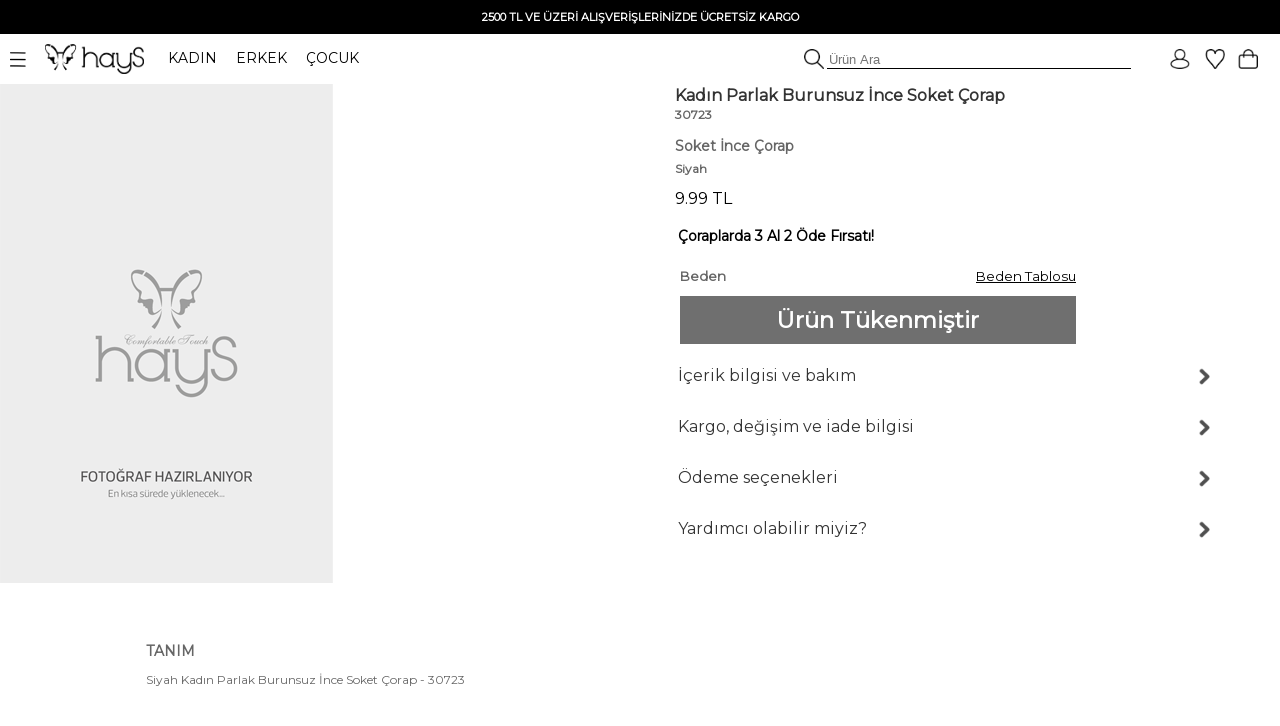

--- FILE ---
content_type: text/html; charset=UTF-8
request_url: https://www.haysshop.com/hays-kadin-parlak-burunsuz-ince-soket-corap-siyah
body_size: 20955
content:
<!doctype html>
<html lang="tr">
<head>
<meta charset="utf-8">
<script async src="https://www.googletagmanager.com/gtag/js?id=G-M837J8F3ZL"></script>
<script>
  window.dataLayer = window.dataLayer || [];
  function gtag(){dataLayer.push(arguments);}
  gtag('js', new Date());

  gtag('config', 'G-M837J8F3ZL');

      gtag('config', 'AW-10818272247', {
      'allow_ad_personalization_signals': false,
      'allow_google_signals': false,
      'ad_user_data': 'denied',
      'ad_personalization': 'denied'
    });
    gtag('config', 'GT-WKTSDZH');
</script>

	<!-- Google Tag Manager -->
<script>(function(w,d,s,l,i){w[l]=w[l]||[];w[l].push({'gtm.start':
new Date().getTime(),event:'gtm.js'});var f=d.getElementsByTagName(s)[0],
j=d.createElement(s),dl=l!='dataLayer'?'&l='+l:'';j.async=true;j.src=
'https://www.googletagmanager.com/gtm.js?id='+i+dl;f.parentNode.insertBefore(j,f);
})(window,document,'script','dataLayer','GTM-NT59FQQ');</script>
<!-- End Google Tag Manager -->
<meta name="viewport" content="width=device-width, initial-scale=1">
<base href="https://www.haysshop.com/" />
<title>Kadın Parlak Burunsuz İnce Soket Çorap - 30723 Siyah | Rahat ve Şık | HaysShop</title>
<meta name="description" content="30723 Kadın Parlak Burunsuz İnce Soket Çorap ürününün Siyah rengini incelemek, Hays güvencesiyle kapıda ödeme ve hızlı kargo seçenekleriyle satın almak için tıklayınız" />
<meta name="facebook-domain-verification" content="occr0llnhdotp2f7rtq1403zdoocij" />
<meta property="og:site_name" content="HaysShop">
<meta property="og:title" content="Kadın Parlak Burunsuz İnce Soket Çorap - 30723 Siyah | Rahat ve Şık | HaysShop" />
<meta property="og:description" content="30723 Kadın Parlak Burunsuz İnce Soket Çorap ürününün Siyah rengini incelemek, Hays güvencesiyle kapıda ödeme ve hızlı kargo seçenekleriyle satın almak için tıklayınız" />
<meta name="twitter:card" content="summary_large_image" />
<meta name="twitter:title" content="Kadın Parlak Burunsuz İnce Soket Çorap - 30723 Siyah | Rahat ve Şık | HaysShop" />
<meta name="twitter:description" content="30723 Kadın Parlak Burunsuz İnce Soket Çorap ürününün Siyah rengini incelemek, Hays güvencesiyle kapıda ödeme ve hızlı kargo seçenekleriyle satın almak için tıklayınız" />
<meta name="robots" content="index, follow">
<meta property="og:url" content="https://www.haysshop.com/hays-kadin-parlak-burunsuz-ince-soket-corap-siyah"/>
<link rel="canonical" href="https://www.haysshop.com/hays-kadin-parlak-burunsuz-ince-soket-corap-siyah" />
<link rel="image_src" type="image/jpeg" href="https://cdn.haysshop.com/media/image/" />
<meta name="twitter:image" content="https://cdn.haysshop.com/media/image/" />
<meta property="og:image" content="https://cdn.haysshop.com/media/image/" />
<meta name="msvalidate.01" content="BF004E0E796C2E3755FA1FF705C73879" />
<link rel="preconnect" href="https://fonts.googleapis.com">
<link rel="preconnect" href="https://fonts.gstatic.com" crossorigin>
<link href="https://fonts.googleapis.com/css2?family=Montserrat&display=swap" rel="stylesheet">
<link rel="icon" href="https://cdn.haysshop.com/favicon.ico" type="image/x-icon">
<script src="https://cdn.haysshop.com/js/jquery-3.5.1.min.js"></script>
<script src="https://cdn.haysshop.com/js/jquery.lazyload.min.js" type="text/javascript"></script><link rel="stylesheet" href="https://cdn.haysshop.com/css/buttons.css?v=18062025" type="text/css" /><link rel="stylesheet" href="https://cdn.haysshop.com/css/jquery.fancybox.min.css" /><script src="https://cdn.haysshop.com/js/jquery.elevatezoom.js"></script><!--<link href="https://fonts.googleapis.com/css?family=Roboto" rel="stylesheet">-->
<link rel="stylesheet" href="https://cdn.haysshop.com/css/main.css?v=230920253" /><script>
  !function(f,b,e,v,n,t,s)
  {if(f.fbq)return;n=f.fbq=function(){n.callMethod?
  n.callMethod.apply(n,arguments):n.queue.push(arguments)};
  if(!f._fbq)f._fbq=n;n.push=n;n.loaded=!0;n.version='2.0';
  n.queue=[];t=b.createElement(e);t.async=!0;
  t.src=v;s=b.getElementsByTagName(e)[0];
  s.parentNode.insertBefore(t,s)}(window, document,'script',
  'https://connect.facebook.net/en_US/fbevents.js');
  var fbAm = {};
  if (Object.keys(fbAm).length) {
    fbq('init', '120176928641043', fbAm);
  } else {
    fbq('init', '120176928641043');
  }
  fbq('track', 'PageView');
</script>
<noscript><img height="1" width="1" style="display:none"
  src="https://www.facebook.com/tr?id=120176928641043&ev=PageView&noscript=1"
/></noscript>
<script type="application/ld+json">
{
  "@context": "https://schema.org",
  "@type": "WebSite",
  "name": "HaysShop",
  "url": "https://www.haysshop.com",
  "description": "Hays markasının resmi online mağazası HaysShop’ta kadın, erkek ve çocuklar için uyku giyim, ev giyim ve iç giyim ürünlerinde kalite ve konfor sizi bekliyor.",
  "inLanguage": "tr",
  "publisher": {
    "@type": "Organization",
    "name": "Hays",
    "legalName": "Teksas Tekstil Sanayi ve Ticaret Limited Şirketi",
    "url": "https://www.hays.com.tr",
    "taxID": "8360043469",
    "logo": {
      "@type": "ImageObject",
      "url": "https://www.haysshop.com/images/logo-square.png",
      "width": 512,
      "height": 512
    },
    "address": {
      "@type": "PostalAddress",
      "streetAddress": "Basın Ekspres Yolu, Capital Tower No:9 Kat: 2",
      "addressLocality": "Küçükçekmece",
      "addressRegion": "İstanbul",
      "postalCode": "34303",
      "addressCountry": "TR"
    },
    "contactPoint": [
      {
        "@type": "ContactPoint",
        "telephone": "+90-212-637-9014",
        "contactType": "customer support",
        "areaServed": "TR",
        "availableLanguage": ["Turkish"]
      }
    ],
    "email": "destek@haysshop.com",
    "sameAs": [
      "https://www.instagram.com/hayscomtr",
      "https://www.facebook.com/haysshop",
      "https://www.youtube.com/@hayscomtr"
    ]
  }
}
</script>
</head>


<body>


	<!-- Google Tag Manager (noscript) -->
<noscript><iframe src="https://www.googletagmanager.com/ns.html?id=GTM-NT59FQQ"
height="0" width="0" style="display:none;visibility:hidden"></iframe></noscript>
<!-- End Google Tag Manager (noscript) -->

<!-- Yandex.Metrika counter -->
<!--<script type="text/javascript" >
   (function(m,e,t,r,i,k,a){m[i]=m[i]||function(){(m[i].a=m[i].a||[]).push(arguments)};
   m[i].l=1*new Date();
   for (var j = 0; j < document.scripts.length; j++) {if (document.scripts[j].src === r) { return; }}
   k=e.createElement(t),a=e.getElementsByTagName(t)[0],k.async=1,k.src=r,a.parentNode.insertBefore(k,a)})
   (window, document, "script", "https://mc.yandex.ru/metrika/tag.js", "ym");

   ym(93575976, "init", {
        clickmap:true,
        trackLinks:true,
        accurateTrackBounce:true,
        ecommerce:"dataLayer"
   });
</script>
<noscript><div><img src="https://mc.yandex.ru/watch/93575976" style="position:absolute; left:-9999px;" alt="" /></div></noscript>-->
<!-- /Yandex.Metrika counter -->
<div id="sepetbos" style="text-align: left; position:absolute; right: 15px; top: 80px; border: 1px solid #000; background-color: #FEFEFE; padding: 20px 15px; width: 300px; color:#000; font-size: 11px; line-height:20px; z-index: 3000; display: none">
Sepetin boş.<br />
<a href="https://www.haysshop.com" style="color:#000">Koleksiyonları keşfetmek ister misin?</a>
</div>

<input type='hidden' id='sepetadet' value='0'>
<div id="gheader" style="z-index: 10; width: 100%; background: #FFF;">

<table style="width: 100%; background: #000;">
<tr>
<td align="center" style="font-size: 12px; font-weight: bold; vertical-align: middle; padding: 5px; color: #FFF; line-height: 20px" >
<!--#Gecmiş olsun Türkiye. Yaralarımızı sarmaya devam edeceğiz. Hassasiyet gösteren herkese teşekkür ediyoruz.<br />-->

<!--<span id="countdown" style="display:block; text-align:center; font-size:12px; font-weight:bold; color:#fff;">
  <span id="countdown-text">Kampanyanın bitimine</span>
  <img id="countdown-icon"
       src="https://cdn.haysshop.com/images/kampanya-saat.png"
       alt="Saat"
       style="width:14px; height:14px; vertical-align:middle; margin:0 5px; display:inline-block;">
  <span id="timer"></span>
</span>-->

<span style='font-size: 11px'>2500 TL VE ÜZERİ ALIŞVERİŞLERİNİZDE ÜCRETSİZ KARGO</span></td>
</tr>
</table>

	<table width="100%" border="0" align="center" cellpadding="0">
      <tr>
	  <td style="text-align: left; padding: 0px; font-size:14px;" width="500">
		<div class="ustmenu" style="width: 100%; padding: 8px">
	 <span class="menu_on"><img src="https://cdn.haysshop.com/images/menu.png" height="15" width="16" class="menuac" style="vertical-align: middle; margin-right: 15px" alt="menü"></span>
	  <a href="/"><img src="https://cdn.haysshop.com/images/siyah-logo.png" height="30" width="99"  style="vertical-align: middle; margin-right:20px" alt="hays logo"></a> <!--<img src="/images/yas.png" height="30"  style="vertical-align: middle; margin-right:20px">-->

		<span class="cs_sec" data-cs="kadin" style="cursor: pointer; margin-right: 15px; color: #000;">KADIN</span>
		<span class="cs_sec" data-cs="erkek" style="cursor: pointer; margin-right: 15px; color: #000;">ERKEK</span>
		<span class="cs_sec" data-cs="cocuk" style="cursor: pointer; color: #000;">ÇOCUK</span>
		</div>
	</td>
        <td style="text-align: right">
	
		<form method='get' action='/s'>
			<img src="https://cdn.haysshop.com/images/ara.png" style="border: 0px; height: 20px; vertical-align: bottom; margin-left: 5px" alt="ara">
	<input type='text' name='q' class="gSearch" placeholder='Ürün Ara' style="outline: 0; border-width: 0 0 1px; border-color: #000; width:300px; background:transparent;">
	
	</form>
</td>
        <td width="125" align="right" valign="middle" style="padding-right:20px">
		<a href='/login' style='margin-right:10px'><img src='https://cdn.haysshop.com/images/uyelik.png' border='0' height='20' width='20' style='vertical-align:middle; margin-right:5px' alt='uyelik'></a><span class="gkn_qq" data-blm="favori" style="cursor: pointer"><img src="https://cdn.haysshop.com/images/favori.png" border="0" width="20" height="20" style="vertical-align:middle; margin-right:5px" alt="favori" /><span class="yuvarlak" style="margin-left:-10px ; display: none">0</span></span>

<span class="gkn_qq" data-blm="sepet" style="cursor: pointer; margin-left: 5px"><img src="https://cdn.haysshop.com/images/sepet.png" border="0" width="20" height="20" style="vertical-align:middle" alt="sepet" /><span class="yuvarlak sepetsayi" style="margin-left:-5px; margin-top:40px ; display: none">0</span></span>
</td>
      </tr>
    </table>
	</div>
	<div id="gheader2" style="z-index: 10; width: 100%; background: #FFF; display: none">

	<table width="100%" border="0" align="center" cellpadding="0">
      <tr>
	  <td style="text-align: left; padding: 0px; font-size:14px;" width="500">
		<div class="ustmenu" style="width: 100%; padding: 8px">
	 <span class="menu_on"><img src="https://cdn.haysshop.com/images/menu.png" height="15" width="16" class="menuac" style="vertical-align: middle; margin-right: 15px" alt="menü"></span>
	  <a href="/"><img src="https://cdn.haysshop.com/images/siyah-logo.png" height="30" width="99"  style="vertical-align: middle; margin-right:20px" alt="hays logo"></a>
	  <!--<img src="/images/yas.png" height="30"  style="vertical-align: middle; margin-right:20px">-->

		<span class="cs_sec" data-cs="kadin" style="cursor: pointer; margin-right: 15px; color: #000;">KADIN</span>
		<span class="cs_sec" data-cs="erkek" style="cursor: pointer; margin-right: 15px; color: #000;">ERKEK</span>
		<span class="cs_sec" data-cs="cocuk" style="cursor: pointer; color: #000;">ÇOCUK</span>
		</div>
	</td>
        <td style="text-align: right">
	
		<form method='get' action='/s'>
			<img src="https://cdn.haysshop.com/images/ara.png" style="border: 0px; height: 20px; vertical-align: bottom; margin-left: 5px" alt="ara">
	<input type='text' name='q' class="gSearch" placeholder='Ürün Ara' style="outline: 0; border-width: 0 0 1px; border-color: #000; width:300px; background:transparent;">
	
	</form>
</td>
        <td width="125" align="right" valign="middle" style="padding-right:20px">
		<a href='/login' style='margin-right:10px'><img src='https://cdn.haysshop.com/images/uyelik.png' border='0' height='20' width='20' style='vertical-align:middle; margin-right:5px' alt='üyelik'></a><span class="gkn_qq" data-blm="favori" style="cursor: pointer; margin-left: 5px"><img src="https://cdn.haysshop.com/images/favori.png" border="0" width="20" height="20" style="vertical-align:middle; margin-right:5px" alt="favori" /><span class="yuvarlak" style="margin-left:-10px ; display: none">0</span></span>

<span class="gkn_qq" data-blm="sepet" style="cursor: pointer; margin-left: 5px"><img src="https://cdn.haysshop.com/images/sepet.png" border="0" width="20" height="20" style="vertical-align:middle" alt="sepet" /><span class="yuvarlak sepetsayi" style="margin-left:-5px; margin-top:35px ; display: none">0</span></span>

</td>
      </tr>
    </table>
	</div>
		</div>



<input type="hidden" id="son_menu" value="kadin_evuyku">
<input type="hidden" id="menu_cins" value="kadin">

<div id="mainmenu" style="display: none; position: absolute; width: 40%; max-width:500px; height: calc(100%); left:0; top: 0; z-index:9999; color:#000; padding:0px; vertical-align: middle; background: #fff">

<div id="gmenu_header" style="display: block; width: 100%; max-width:500px; position:relative; margin-top:40px"><!-- menu -->
<table border="0" align="center" cellpadding="0" cellspacing="0">
  <tr>
    <td style="padding:0px;">
	
	<table border="0" align="center" cellpadding="0">
      <tr>
	  <td style="text-align: left; padding-left: 5px; font-size:14px;" width="500">
		
	 <span class="menu_on"><img src="https://cdn.haysshop.com/images/menu.png" height="15" width="16" class="menuac" style="vertical-align: middle; margin-right: 15px" alt="menü"></span>
	  <a href="/"><img src="https://cdn.haysshop.com/images/siyah-logo.png" height="30" width="99" alt="hays logo" style="vertical-align: middle; margin-right:20px"></a>

		<span class="cs_sec" data-cs="kadin" style="cursor: pointer; margin-right: 15px; color: #000; font-weight:bold; border-radius: 5px; background: #000; color: #fff; padding: 5px; ">KADIN</span>
		<span class="cs_sec" data-cs="erkek" style="cursor: pointer; margin-right: 15px; color: #000; color: #000;">ERKEK</span>
		<span class="cs_sec" data-cs="cocuk" style="cursor: pointer; color: #000; color: #000;">ÇOCUK</span>

	</td>
		</tr>
		</table>

</td>
</tr>
</table>
</div>

<div id="cinsiyet_kadin" style="position:relative; display:none">
<div style="font-weight: bold; padding:10px 0px 10px 30px; float: left; font-size: 16px; line-height:40px; width: 50%; display: inline-block ">

<a href="/kadin-yeni-sezon-26-kis" style="color:#000; font-weight:bold">YENİ SEZON</a><br />

<div class="menu_sec" data-sec="kadin_evuyku" style="display: inline-block; cursor: pointer;">UYKU GİYİM</div>
<div class="line" style="width: 40%; " data-sec="kadin_evuyku" id="kadin_evuyku_line"></div>
<br />

<div class="menu_sec" data-sec="kadin_evgiyim" style="display: inline-block; cursor: pointer;">EV GİYİM</div>
<div class="line" style="width: 40%; display:none" data-sec="kadin_evgiyim" id="kadin_evgiyim_line"></div>
<br />

<div class="menu_sec" data-sec="kadin_icgiyim" style="display: inline-block; cursor: pointer;">İÇ GİYİM</div>
<div class="line" style="width: 67%; display:none" data-sec="kadin_icgiyim" id="kadin_icgiyim_line"></div>
<br />
<div class="menu_sec" data-sec="kadin_vegan" style="display: inline-block; cursor: pointer;">VEGAN</div>
<div class="line" style="width: 70%; display:none" data-sec="kadin_vegan" id="kadin_vegan_line"></div><br />

<div class="menu_sec" data-sec="kadin_hamile" style="display: inline-block; cursor: pointer;">HAMİLE</div>
<div class="line" style="width:65%; display:none" data-sec="kadin_hamile" id="kadin_hamile_line"></div><br />

<div class="menu_sec" data-sec="kadin_buyukbeden" style="display: inline-block; cursor: pointer;">BÜYÜK BEDEN</div>
<div class="line" style="width: 40%; display:none" data-sec="kadin_buyukbeden" id="kadin_buyukbeden_line"></div><br />

<!--<div class="menu_sec" data-sec="kadin_aksesuar" style="display: inline-block; cursor: pointer;">AYAKKABI / AKSESUAR</div>
<div class="line" style="width: 10%; display:none" data-sec="kadin_aksesuar" id="kadin_aksesuar_line"></div><br />-->

<!--<a href="/kadin-plaj-giyim" style="color:#000">PLAJ GİYİM</a><br />-->

<a href="/kadin-terlik" style="color:#000">TERLİK</a><br />

<!--<a href="/kadin-outlet" style="color:#00837b"><img src="/images/outlet.png" border="0" height="20" width="20" style="vertical-align:middle"> OUTLET</a><br />-->
</div>

<div id="cinsiyet_kadin_sag" style="font-weight: bold; float: left; font-size: 14px; font-weight: normal; line-height: 30px; display: inline-block; padding-left: 50px">
<div id="sec_kadin_evuyku" style=""><a href='/kadin-uyku-giyim'>Tümü</a><br /><br /><a href='/kadin-ust-urunler'>Tüm Üst Ürünler</a><br /><a href='/kadin-alt-urunler'>Tüm Alt Ürünler</a><br /><br /><a href='/kadin-uzun-pijama-takimi'>Uzun Pijama Takımı</a><br /><a href='/kadin-uzun-pijama-alt'>Uzun Pijama Alt</a><br /><a href='/kadin-uzun-pijama-ust'>Uzun Pijama Üst</a><br /><a href='/kadin-gomlek-pijama'>Gömlek Pijama</a><br /><a href='/kadin-tisort'>T-Shirt</a><br /><a href='/kadin-sweatshirt'>Sweatshirt</a><br /><a href='/kadin-sabahlik'>Sabahlık</a><br /><a href='/kadin-gecelik'>Gecelik</a><br /><a href='/kadin-tayt'>Tayt</a><br /><a href='/kadin-sortlu-pijama-takimi'>Şortlu Pijama Takım</a><br /><a href='/kadin-uyku-giyim-sort'>Şort</a><br /><a href='/kadin-uyku-giyim-atlet'>Atlet</a><br /><a href='/kadin-corap'>Çorap</a><br /></div><div id="sec_kadin_evgiyim" style="display:none"><a href='/kadin-ev-giyim'>Tümü</a><br /><br /><a href='/kadin-ust-modeller'>Tüm Üst Ürünler</a><br /><a href='/kadin-alt-modeller'>Tüm Alt Ürünler</a><br /><br /><a href='/kadin-ev-giyim-takim'>Ev Giyim Takım</a><br /><a href='/kadin-esofman'>Eşofman / Pantolon</a><br /><a href='/kadin-sweatshirt'>Sweatshirt</a><br /><a href='/kadin-tayt'>Tayt</a><br /><a href='/kadin-ev-giyim-tshirt'>T-Shirt</a><br /><a href='/kadin-ev-giyim-sort'>Şort</a><br /><a href='/kadin-ev-giyim-atlet'>Atlet</a><br /><a href='/kadin-ev-giyim-gomlek'>Gömlek</a><br /><a href='/kadin-elbise'>Elbise</a><br /><a href='/kadin-hirka'>Hırka</a><br /><a href='/kadin-sabahlik'>Sabahlık</a><br /><a href='/kadin-corap'>Çorap</a><br /></div><div id="sec_kadin_icgiyim" style="display:none">
<a href='/kadin-ic-giyim'>Tümü</a><br /><br />
<a href='/kadin-ic-giyim-sutyen'>Sütyen</a><br />
<a href='/kadin-ic-giyim-kulot'>Külot</a><br />
<a href='/kadin-ic-giyim-atlet'>Atlet</a><br />
</div><div id="sec_kadin_vegan" style="display:none">
<a href='/kadin-vegan-giyim'>Tümü</a><br /><br />

<a href='/kadin-vegan-atlet'>Atlet</a><br />
<a href='/kadin-vegan-sort'>Şort</a><br />
<a href='/kadin-vegan-gomlek'>Gömlek</a><br />
<a href='/kadin-vegan-pantolonlar'>Pantolon</a><br />
<a href='/kadin-vegan-kimono'>Kimono</a><br />
<a href='/kadin-vegan-sabahlik'>Sabahlık</a><br />
<a href='/kadin-vegan-elbise'>Elbise</a><br />

</div><div id="sec_kadin_hamile" style="display:none">
<a href='/kadin-hamile-giyim'>Tümü</a><br /><br />



<a href='/kadin-hamile-pijama-takim'>Pijama Takım</a><br />

<a href='/kadin-hamile-gecelik'>Gecelik</a><br />
<a href='/kadin-hamile-sabahlik'>Sabahlık</a><br />
<a href='/kadin-hamile-elbise'>Elbise</a><br />
<a href='/kadin-hamile-ic-giyim'>İç Giyim</a><br />
<a href='/kadin-hamile-emzirme-sutyeni'>Emzirme Sütyeni</a><br />
<a href='/kadin-hamile-emzirme-atleti'>Emzirme Atleti</a><br /><br />

<a href='/kadin-corap'>Çorap</a><br />
</div><div id="sec_kadin_buyukbeden" style="display:none">
<a href='/kadin-buyuk-beden-giyim'>Tümü</a><br /><br />

<a href='/kadin-buyuk-beden-pijama-ust'>Pijama Üst</a><br />
<a href='/kadin-buyuk-beden-pijama-altlari'>Pijama Alt</a><br />
<a href='/kadin-buyuk-beden-pijama-takim'>Pijama Takım</a><br />
<a href='/kadin-buyuk-beden-gecelik'>Gecelik</a><br />
<a href='/kadin-sabahlik'>Sabahlık</a><br />
<a href='/kadin-buyuk-beden-elbise'>Elbise</a><br />
<a href='/kadin-buyuk-beden-tshirt'>T-Shirt</a><br />
<a href='/kadin-buyuk-beden-esofman-pantolon'>Eşofman / Pantolon</a><br />



<a href='/kadin-buyuk-beden-kulot'>Külot</a><br /><br />
<a href='/kadin-corap'>Çorap</a><br />
</div>
</div>
</div>

<div id="cinsiyet_erkek" style="position:relative; display:none">
<div style="font-weight: bold; padding:10px 0px 10px 30px; float: left; font-size: 16px; line-height:40px; width: 50%; display: inline-block ">


<a href="https://www.haysshop.com/erkek-yeni-sezon-26-kis" style="color:#000">YENİ SEZON</a><br />

<div class="menu_sec" data-sec="erkek_evuyku" style="display: inline-block; cursor: pointer;">UYKU GİYİM</div>
<div class="line" style="width: 40%; display:none" data-sec="erkek_evuyku" id="erkek_evuyku_line"></div>
<br />

<div class="menu_sec" data-sec="erkek_evgiyim" style="display: inline-block; cursor: pointer;">EV GİYİM</div>
<div class="line" style="width: 40%; display:none" data-sec="erkek_evgiyim" id="erkek_evgiyim_line"></div>
<br />

<div class="menu_sec" data-sec="erkek_icgiyim" style="display: inline-block; cursor: pointer;">İÇ GİYİM</div>
<div class="line" style="width: 67%; display:none" data-sec="erkek_icgiyim" id="erkek_icgiyim_line"></div>
<br />

<!--<a href="/erkek-mayo" style="color:#000">PLAJ GİYİM</a><br />-->

<!--<div class="menu_sec" data-sec="erkek_aksesuar" style="display: inline-block; cursor: pointer;">AYAKKABI / AKSESUAR</div>
<div class="line" style="width: 10%; display:none" data-sec="erkek_aksesuar" id="erkek_aksesuar_line"></div><br />-->

<!--<a href="https://www.haysshop.com/erkek-outlet" style="color:#00837b"><img src="/images/outlet.png" border="0" height="20" width="20" style="vertical-align:middle"> OUTLET</a><br />-->
</div>

<div id="cinsiyet_erkek_sag" style="font-weight: bold; float: left; font-size: 14px; font-weight: normal; line-height: 30px; display: inline-block; padding-left: 50px">
<div id="sec_erkek_evuyku" style="display:none"><a href='/erkek-uyku-giyim'>Tümü</a><br /><br /><a href='/erkek-ust-urunler'>Tüm Üst Ürünler</a><br /><a href='/erkek-alt-urunler'>Tüm Alt Ürünler</a><br /><br /><a href='/erkek-uzun-pijama-takimi'>Uzun Pijama Takımı</a><br /><a href='/erkek-uzun-pijama-alt'>Uzun Pijama Alt</a><br /><a href='/erkek-uzun-pijama-ust'>Uzun Pijama Üst</a><br /><a href='/erkek-tisort'>T-Shirt</a><br /><a href='/erkek-uyku-giyim-sort'>Şort</a><br /><a href='/erkek-sortlu-pijama-takimi'>Şortlu Pijama Takım</a><br /><a href='/erkek-sweatshirt'>Sweatshirt</a><br /><a href='/erkek-sabahlik'>Sabahlık</a><br /><br /><a href='/erkek-corap'>Çorap</a><br /></div><div id="sec_erkek_evgiyim" style="display:none"><a href='/erkek-ev-giyim'>Tümü</a><br /><br /><a href='/erkek-ust-modeller'>Tüm Üst Ürünler</a><br /><a href='/erkek-alt-modeller'>Tüm Alt Ürünler</a><br /><br /><a href='/erkek-ev-giyim-takim'>Ev Giyim Takım</a><br /><a href='/erkek-ev-giyim-esofman-pantolon'>Eşofman / Pantolon</a><br /><a href='/erkek-sweatshirt'>Sweatshirt</a><br /><a href='/erkek-ev-giyim-tshirt'>T-Shirt</a><br /><a href='/erkek-ev-giyim-sort'>Şort</a><br /><a href='/erkek-sabahlik'>Sabahlık</a><br /><br /><a href='/erkek-corap'>Çorap</a><br /></div><div id="sec_erkek_icgiyim" style="display:none">
<a href='/erkek-ic-giyim'>Tümü</a><br /><br />
<a href='/erkek-ic-giyim-boxer'>Boxer</a><br />
<a href='/erkek-ic-giyim-atlet'>Atlet</a><br />
<a href='/erkek-ic-giyim-tshirt'>T-Shirt</a><br />
</div>
</div>
</div>

<div id="cinsiyet_cocuk"  style="position:relative; display:none">

<div style="font-weight: bold; padding:10px 0px 10px 30px; float: left; font-size: 16px; line-height:40px; width: 50%; display: inline-block ">
<a href="https://www.haysshop.com/cocuk-yeni-sezon-25-yaz" style="color:#000">YENİ SEZON</a><br />
<a href="https://www.haysshop.com/kiz-cocuk">KIZ ÇOCUK</a><br />
<a href="https://www.haysshop.com/erkek-cocuk">ERKEK ÇOCUK</a><br />
<!--<a href="https://www.haysshop.com/cocuk-outlet" style="color:#00837b"><img src="/images/outlet.png" border="0" height="20" width="20" style="vertical-align:middle"> OUTLET</a><br />-->
</div>

<div style="font-weight: bold; float: left; font-size: 14px; font-weight: normal; line-height: 30px; display: inline-block; padding-left: 50px"></div>

</div>

</div>
<input type="hidden" id="menudurum" value="0">
<input type="hidden" value="sepet" id="qqq_son">
<input type="hidden" value="0" id="qqq_sepette">

<div id="gkn_qqq" style="display: none; position: fixed; width: 500px; border-left: 1px solid #ccc; background: #FFF; height: 100%; right: 0; top: 0; padding: 0px; z-index: 5000">
<table style="width: 100%;" cellpadding="0" cellspacing="0">
<tr>
	<td width="50%" style="text-align: center; font-size: 14px; height: 50px; line-height: 50px; vertical-align: middle"><div id="qqq_sepet" style="height: 100%; width: 100%; font-weight: bold; border-bottom:1px solid #000; color: #000; cursor: pointer">Sepetim (<span class="sepetsayi">0</span>)</div></td>
	<td width="50%" style="text-align: center; font-size: 14px; height: 50px; line-height: 50px; vertical-align: middle"><div id="qqq_favori" style="height: 100%; width: 100%; border-bottom:1px solid #ccc; color: #000; cursor: pointer; ">Favoriler <div id="qqq_close" style="position: absolute; right: 20px; top: 0px; width: 15px; height:15px; z-index:3502; cursor: grab; padding: 0px; margin: 0px"><img src="https://cdn.haysshop.com/images/close.png?t=09112022" height="15" width="16" loading="lazy" /></div></div></td>
</tr>
<tr>
	<td colspan="2" style="vertical-align: top; text-align:left">
	<div id="qqq_sepet_detay" style="display: none; text-align: center;">
Sepet yükleniyor...
	</div>
	<div id="qqq_favori_detay" style="display:none; text-align: center;">
Favoriler yükleniyor...
	</div>
</td>
</tr>
</table>
</div>

<!-- gSearch Desktop -->

<div style='position: fixed; top:0; left: 0; width:100%; height:100%; z-index: 9100; background-color: rgba(255, 255, 255, 1) ; display:none;' id='gSearchOpen'>

<div align="center" style="font-size: 12px; font-weight: bold; vertical-align: middle; color: #FFF; line-height: 30px; height: 30px; width: 100%; background: #000;">
<!--<span id="countdown" style="display:block; text-align:center; font-size:12px; font-weight:bold; color:#fff;">

  Kampanyanın bitimine   <img src="https://cdn.haysshop.com/images/kampanya-saat.png"
       alt="Saat"
       style="width:14px; height:14px; vertical-align:middle; margin:0px 5px; display:inline-block;"> <span id="timer"></span> kaldı
</span>-->

<!--<span id="countdown" style="display:block; text-align:center; font-size:12px; font-weight:bold; color:#fff;">
  <span id="countdown-text">Kampanyanın bitimine</span>
  <img id="countdown-icon"
       src="https://cdn.haysshop.com/images/kampanya-saat.png"
       alt="Saat"
       style="width:14px; height:14px; vertical-align:middle; margin:0 5px; display:inline-block;">
  <span id="timer"></span>
</span>-->



2500 TL VE ÜZERİ ALIŞVERİŞLERİNİZDE ÜCRETSİZ KARGO</div>

<table width="100%" border="0" align="center" cellpadding="0">
  <tr>
  <td style="text-align: left; padding: 0px; font-size:14px;" width="500" height="54" >
	<div class="ustmenu" style="width: 100%; padding: 8px">
 <span class="menu_on"><img src="https://cdn.haysshop.com/images/menu.png" height="15" width="16" class="menuac" style="vertical-align: middle; margin-right: 15px" alt="menü"></span>
  <a href="/"><img src="https://cdn.haysshop.com/images/siyah-logo.png" height="30" width="99"  style="vertical-align: middle; margin-right:20px" alt="hays logo"></a> <!--<img src="/images/yas.png" height="30"  style="vertical-align: middle; margin-right:20px">-->

	<span class="cs_sec" data-cs="kadin" style="cursor: pointer; margin-right: 15px; color: #000;">KADIN</span>
	<span class="cs_sec" data-cs="erkek" style="cursor: pointer; margin-right: 15px; color: #000;">ERKEK</span>
	<span class="cs_sec" data-cs="cocuk" style="cursor: pointer; color: #000;">ÇOCUK</span>
	</div>
</td>
	<td style="text-align: right">

</td>
	<td width="125" align="right" valign="middle" style="padding-right:20px">
	<a href='/login' style='margin-right:10px'><img src='https://cdn.haysshop.com/images/uyelik.png' border='0' height='20' width='20' style='vertical-align:middle; margin-right:5px' alt='uyelik'></a><span class="gkn_qq" data-blm="favori" style="cursor: pointer"><img src="https://cdn.haysshop.com/images/favori.png" border="0" width="20" height="20" style="vertical-align:middle; margin-right:5px" alt="favori" /><span class="yuvarlak" style="margin-left:-10px ; display: none">0</span></span>

<span class="gkn_qq" data-blm="sepet" style="cursor: pointer; margin-left: 5px"><img src="https://cdn.haysshop.com/images/sepet.png" border="0" width="20" height="20" style="vertical-align:middle" alt="sepet" /><span class="yuvarlak sepetsayi" style="margin-left:-5px; margin-top:40px ; display: none">0</span></span>
</td>
  </tr>
</table>



<div style='width: 95%; text-align: center; margin: 0px auto; z-index: 9200; overflow: auto;' align="center">

<div style='float: left; width:90%; height:50px; line-height:50px; '>
<form method="get" autocomplete="off" action="https://www.haysshop.com/s">
<img src="https://cdn.haysshop.com/images/ara.png" style="border: 0px; height: 30px; vertical-align: middle; margin-left: 5px" alt="ara">
<input type='text' id='gSearchSet' name="q" placeholder='Ürün Ara' style="outline: 0; border-width: 0 0 1px; border-color: #000; width:90%; background:transparent;" value="" autocomplete="off">
</form>
</div>

<div id="gSearchClose" style='float: right; width: 10%; height:50px; line-height:50px; font-size: 18px; color:#000; cursor: pointer;'>

<u>X Kapat</u>

</div>


<div style='clear: both'></div>

<div id='gSearchTextResult' style='height: 50px; line-height: 50px; width: 100%; text-align: left; color: #000;'>

</div>

<div style='clear: both'></div>


<div style="float: left; cursor: pointer;" id="gSearchAllResults"><u>Tüm arama sonuçları görmek için tıklayınız</u></div>
<div style="float: right; margin-right: 20px; "><span style='font-weight: bold; font-size: 14px;'>Arama Sonuçları</span></div>
<div style="clear: both; height: 10px;"></div>

<div id='gSearchScroller' class='cookieScroll'>
<div id="gSearch2" style='height: 400px;'>
<div id='gSearchResults' style='width: 100%; text-align: left; color: #000; display:block;'>
<div style="clear: both"></div>
<div id="Sitems" style="padding:0px; margin:0px">
<img src="https://cdn.haysshop.com/images/loading.gif" loading="lazy">
</div>
</div>
</div>

</div>





</div>

<script>

	var gwidth = $(window).width();
	var gheight = $(window).height();
	gheight = gheight-220;

	$("#gSearchScroller").css("height", gheight);
	$("#gSearch2").css("height", (gheight+10));

	//alert(gwidth + " - "+gheight);
/*const gss = document.querySelector("#gSearchScroller");
const gsr = document.querySelector("#gSearchResult");

gss.addEventListener("scroll", (event) => {
  gsr.textContent = `scrollTop: ${gss.scrollTop}`;
});*/


$("body").on("click", "#gSearchAllResults", function() {
	var gq = document.getElementById("gSearchSet").value;
	window.location.href = "https://www.haysshop.com/s?q="+gq;
});


	$("body").on("click", ".gSearch", function() {
		//alert("tık");
		document.getElementById("gSo").value = "1";
		$("#gSearchOpen").slideToggle();
		$("#gSearchSet").focus();
		$.ajax({
  url: 'https://www.haysshop.com/ssearch2',
  type: 'POST',
  data: "b=d&gq=",
  success: function(dt) {
			$("#Sitems").html(dt);
  }
});

	});

	$("body").on("click", "#gSearchClose", function() {
		//alert("tık");
		document.getElementById("gSo").value = "0";
		$("#gSearchOpen").slideToggle();


	});

	$("body").on("click", ".SearchAdd", function() {
		//alert("tık");
		var gq = $(this).data("gq");
		//alert("Tık : "+gq);

		document.getElementById("gSearchSet").value = gq;
		window.location.href = "https://www.haysshop.com/s?q="+gq;
		//$("#gSearchSet").attr("value", gq)


	});

	$("body").on("keyup", "#gSearchSet", function() {

var gq = $("#gSearchSet").val();

//alert("Arama : "+gq);

//$("#gSearchTextResult").html("Arama : "+gq);

$.ajax({
  url: 'https://www.haysshop.com/ssearch',
  type: 'POST',
  data: "b=d&gq="+gq,
  success: function(dt) {
			$("#gSearchTextResult").html(dt);
  }
});

if (gq.length >= 3) {

	$.ajax({
  url: 'https://www.haysshop.com/ssearch2',
  type: 'POST',
  data: "b=d&gq="+gq,
  success: function(dt) {
			$("#Sitems").html(dt);
  }
});

}


		//alert("tık");



	});

</script>
</div>
<input type="hidden" id="gSo" value="0">

<!-- gSearch Desktop End -->


<div id="gcontent">
    <script>
const targetTime = new Date(2025, 11, 22, 0, 0, 0);

function updateCountdown() {
  const now  = new Date();
  const diff = targetTime - now;

  const timerEl = document.getElementById("timer");
  const textEl  = document.getElementById("countdown-text");
  const iconEl  = document.getElementById("countdown-icon");

  if (!timerEl) return;

  if (diff <= 0) {
    clearInterval(timerInterval);

    if (textEl) textEl.remove();
    if (iconEl) iconEl.remove();

    timerEl.innerText = "2500 TL VE ÜZERİ ALIŞVERİŞLERİNİZDE ÜCRETSİZ KARGO";
    return;
  }

  const hours   = Math.floor(diff / 1000 / 60 / 60);
  const minutes = Math.floor((diff / 1000 / 60) % 60);
  const seconds = Math.floor((diff / 1000) % 60);

  timerEl.innerText =
    String(hours).padStart(2, "0") + ":" +
    String(minutes).padStart(2, "0") + ":" +
    String(seconds).padStart(2, "0");
}

updateCountdown();
const timerInterval = setInterval(updateCountdown, 1000);
</script>


<div itemscope itemtype="http://schema.org/Product">
<table border="0" cellpadding="0" cellspacing="0" width="100%" align="center">
<tr>
<td align="left" valign="top">

<img src='https://cdn.haysshop.com/media/no-image.png' border='0' itemprop='image'></td>
<td width="35%" align="left" valign="top">

<table cellpadding="0" border="0" width="95%">
<tr>
<td align="left" valign="top" style="padding:0px; height:46px;">
<h1 style="margin:0px; font-size:16px; color:#333" itemprop="name">Kadın Parlak Burunsuz İnce Soket Çorap</h1>
<span style="margin:0px; font-size:12px; color:#666; line-height:20px; font-weight: bold">30723</span>
</td>
<tr>
<td align="left" style="padding:0px 20px 10px 0px;">
<h2 style="margin:0px; font-size:14px; color:#666; line-height:25px">Soket İnce Çorap</h2>
<h3 style="margin:0px; font-size:12px; color:#666; line-height:20px">Siyah</h3>

<span itemprop="brand" content="Hays"></span>
<span itemprop="sku" content="30723-B121SYH00"></span>
<span itemprop="mpn" content="30723-B121"></span>

<div itemprop="offers" itemscope itemtype="http://schema.org/Offer"><div style='margin-top:10px; float:left; vertical-align:middle; line-height:20px; color: #000; font-size: 16px'><span itemprop='price'>9.99</span> <span itemprop='priceCurrency' content='TRY'>TL</span></div><link itemprop="url" href="https://www.haysshop.com/hays-kadin-parlak-burunsuz-ince-soket-corap-siyah" /><link itemprop='availability' href='http://schema.org/OutOfStock' /></div><div style='clear:both; height:0px'></div>
</td>
</tr>
</table>
<div style="margin-left: 5px; color:#000; font-weight:bold; font-size:14px; line-height: 30px">Çoraplarda 3 Al 2 Öde Fırsatı!</strong></div>
<table cellpadding="0" border="0" width="410" style="border:0px solid #ccc; margin-top:10px;">
<tr>
<td align="left" style="padding: 5px 5px 5px 5px">
<div style="float:left"><strong>Beden</strong></div>
<div style="float:right">
<a href="javascript:;" data-fancybox data-options='{"src" : "https://www.haysshop.com/beden-tablo", "type" : "iframe", "toolbar"  : false, "smallBtn" : true, 	"iframe" : {"preload" : false, "css" : { "width" : "950px", "height" : "550px"} }}'><u>Beden Tablosu</u></a></div>
</td>
</tr>
<tr>
<td align="left" width="410" style="padding: 5px">
<input type="button" value="Ürün Tükenmiştir" class="gribtn" style="width:100%; font-size:23px; font-weight:bold"></td>
</tr>
</table>





<table cellspacing="0" cellpadding="5" style="width: 90%;">
<tr>
  <td style="font-size:16px; color: #333; padding: 15px 5px;">
<div id="malzeme" style="width: 100%; height:100%; cursor: pointer">
<div style="float:left; vertical-align:middle">İçerik bilgisi ve bakım</div>
<div style="float:right; vertical-align:middle"><img src="https://cdn.haysshop.com/images/saga-ok.png" style="vertical-align: middle; height: 20px" alt="içerik bilgisi ve bakım"></div>
</div>
</td>
</tr>
<tr>
  <td style="font-size:16px; color: #333; padding: 15px 5px;">
<div id="kargo" style="width: 100%; height:100%; cursor: pointer">
<div style="float:left; vertical-align:middle">Kargo, değişim ve iade bilgisi</div>
<div style="float:right; vertical-align:middle"><img src="https://cdn.haysshop.com/images/saga-ok.png" style="vertical-align: middle; height: 20px" alt="Kargo, değişim ve iade bilgisi"></div>
</div>
</td>
</tr>
<tr>
  <td style="font-size:16px; color: #333; padding: 15px 5px;">
<div id="odeme" style="width: 100%; height:100%; cursor: pointer">
<div style="float:left; vertical-align:middle">Ödeme seçenekleri</div>
<div style="float:right; vertical-align:middle"><img src="https://cdn.haysshop.com/images/saga-ok.png" style="vertical-align: middle; height: 20px" alt="Ödeme seçenekleri"></div>
</div>
</td>
</tr>
<tr>
  <td style="font-size:16px; color: #333; padding: 15px 5px;">
<div id="helpdesk" style="width: 100%; height:100%; cursor: pointer">
<div style="float:left; vertical-align:middle">Yardımcı olabilir miyiz?</div>
<div style="float:right; vertical-align:middle"><img src="https://cdn.haysshop.com/images/saga-ok.png" style="vertical-align: middle; height: 20px" alt="Yardımcı olabilirmiyiz"></div>
</div>
</td>
</tr>
</table>

</div><!-- position fixed sonu -->
<div style="height:30px; clear:both"></div>

<div id="yorum_detay" style="display: none; position: fixed; right:0; top: 0; width: 700px; height: 100%; background: #fff; vertical-align: top; text-align: left; z-index: 7500; max-width: 35%; padding:15px; border-left: 1px solid #ccc; overflow-y: auto;">
<div align="right"><div id="yorum_kapat" style="cursor: pointer"><img src="https://cdn.haysshop.com/images/close.png" style="border:0px; width: 18px; height: 18px" alt="kapat"></div></div>
<br /><div style="font-weight:bold; font-size:16px; line-height: 30px">Yorumlar</div><br />

<input type="button" value="Yorum Yap" class="siyahbtn gknyorum">
<div id="yeniyorum" style="display:none">
<form method="post" action="https://www.haysshop.com/yorum-kayit" id="gknSave">
<input type="hidden" id="yurunkodu" value="30723-B121">
<input type="hidden" id="yrenkkodu" value="SYH00">
<input type="hidden" id="yusid" value="0"><table width="400" align="left" cellpadding="5" cellspacing="0">
<tr>
<td align="left">
</td>
</tr>
<tr>
<td align="left"><strong>* Adınız Soyadınız</strong></td>
</tr>
<tr>
<td align="left">
<input type="text" name="isim" class="kutu" id="isim" style="width:200px" maxlength="50">
<div id="isimhata" style="display:none"></div>
</td>
</tr>
<tr>
<td align="left"><strong>* E-posta</strong></td>
</tr>
<tr>
<td align="left">
<input type="text" name="eposta" class="kutu" id="eposta" style="width:200px" maxlength="100">
<div id="epostahata" style="display:none"></div>
</td>
</tr>
<tr>
<td align="left"><strong>Yorum Başlığı (Opsiyonel)</strong></td>
</tr>
<tr>
<td align="left">
<input type="text" name="baslik" class="kutu" id="baslik" style="width:200px" maxlength="50">
</td>
</tr>

<tr>
<td align="left"><strong>* Yorum</strong></td>
</tr>
<tr>
<td align="left">
<textarea style="width:95%; height:100px; resize:none" class="kutu" id="yorum" maxlength="500"></textarea>
<div id="yorumhata" style="display:none"></div>
</td>
</tr>
<tr>
<td align="left"><input type="checkbox" id="gizli" value="evet" checked> <strong>İsmim Görünsün</strong></td>
</tr>
<tr>
<td align="left"><strong>* Ürüne Puan Verin</strong></td>
</tr>
<tr>
<td align="left">
<select name="puan" id="puan" class="sbox" style="width:210px">
<option value="5">5</option>
<option value="4">4</option>
<option value="3">3</option>
<option value="2">2</option>
<option value="1">1</option>
</select>
</td>
</tr>
<tr>
<td align="left">
<input type="button" value="Gönder" class="button button-turkuaz" id="actionSave">
</tr>
</table>
</form>
</div>
<br />
  
</div> <!-- yorum_detay sonu -->

<div id="kargo_detay" style="display: none; position: fixed; right:0; top: 0; width: 700px; height: 100%; background: #fff; vertical-align: top; text-align: left; z-index: 7500; max-width: 35%; padding:15px 15px 100px 15px; border-left: 1px solid #ccc; line-height: 20px; overflow-y: auto;">
<div align="right"><div id="kargo_kapat" style="cursor: pointer"><img src="https://cdn.haysshop.com/images/close.png" style="border:0px; width: 18px; height: 18px"></div></div>
<br /><span style="font-weight:bold; font-size:16px">Kargo, değişim ve iade bilgisi</span><br />
<table cellpadding="5" cellspacing="0" width="95%" style="background: #fff; border:0px solid #ccc; margin-top:20px">
<tr>
<td colspan="2" align="left">
<strong>Teslimat Bilgisi</strong>
</td>
</tr>
<tr>
<td width="80" align="center" valign="middle"><img src="https://cdn.haysshop.com/images/hizlikargo.png" style="vertical-align:middle" border="0" height="50" /></td>
<td align="left" valign="top" style="font-size:14px">Bu ürünü şimdi sipariş verirseniz, 14:00 'e kadar kargoya verilecektir.</td></tr></table><span style="line-height:23px; font-weight:bold; font-size:14px">Değişim ve İade</span><br /><br />
<strong>KOLAY İADE: </strong>Siparişiniz tarafınıza ulaştığı tarihten itibaren 15 gün içerisinde iade ve değişim hakkınız mevcuttur. Ürünleri, iade talep formunu doldurduktan sonra, En yakın Yurtiçi Kargo şubesindeki kargo yetkilisine iade paketinizi teslim ederek Teksas Teksil - HAYS'ın ücretsiz gönderi kodunu (<strong>220 472 365</strong>) belirtmeniz yeterlidir. Ürün tarafımıza ulaştıktan sonra 24 saat içerisinde alışveriş yapmış olduğunuz kredi  kartınıza para iadesi gerçekleşmesi için bankanıza talimat gönderilir. Kapıda nakit ödemeler için iade formunda belirtmiş olduğunuz TR ile başlayan 24 haneli IBAN numaranıza para iadesi gerçekleştirilir. Detaylı bilgi için +90 (212) 637 90 14 numaralı destek hattımızdan bizlere ulaşabilirsiniz.  <br /><br />
<strong>DEĞİŞİM:  </strong>
Ürünü teslim aldıktan sonra  15 gün içerisinde değişim hakkınız mevcuttur. Yapacağınız ilk değişimlerin kargo masrafları Haysshop tarafından karşılanır. Değişim yapılan ürünler iade edilmek istenirse, değişim için karşılanan kargo masrafı ve iade kargo masrafı alıcıya aittir.



</div>

<div id="malzeme_detay" style="display: none; position: fixed; right:0; top: 0; width: 700px; height: 100%; background: #fff; vertical-align: top; text-align: left; z-index: 7500; max-width: 35%; padding:15px; border-left: 1px solid #ccc; line-height: 25px">
<div align="right"><div id="malzeme_kapat" style="cursor: pointer"><img src="https://cdn.haysshop.com/images/close.png" style="border:0px; width: 18px; height: 18px"></div></div>
<br /><span style="font-weight:bold; font-size:16px">İçerik bilgisi ve bakım</span><br />

<ul>
<span style='font-weight:bold; font-size: 14px'>Bileşim</span><br /><li> %85 Polyamid, %15 Elastan</li></ul>

</div>

<div id="odeme_detay" style="display: none; position: fixed; right:0; top: 0; width: 600px; height: 100%; background: #fff; vertical-align: top; text-align: left; z-index: 7500; padding:15px; border-left: 1px solid #ccc; line-height: 25px">
<div align="right"><div id="odeme_kapat" style="cursor: pointer"><img src="https://cdn.haysshop.com/images/close.png" style="border:0px; width: 18px; height: 18px"></div></div>
<br /><span style="font-weight:bold; font-size:16px">Ödeme seçenekleri</span><br />
<table width="100%" align="center" border="0" cellspacing="0" cellpadding="10" style="max-width: 400px">
<tr>
<td width="%33" align="center" valign="top" style="font-size:10px; font-weight:bold">
KREDİ KARTI<br /><img src="https://cdn.haysshop.com/images/guvenli-alisveris.png?t=27042023" style="vertical-align:middle; margin-top:10px" border="0" height="40" />
</td>
<td width="%34" align="center" valign="top" style="font-size:10px; font-weight:bold">
HAVALE / EFT<br /><img src="https://cdn.haysshop.com/images/havale-eft.png?t=27042023" style="vertical-align:middle; margin-top:10px" border="0" height="40" />
</td>
<td width="%33" align="center" valign="top" style="font-size:10px; font-weight:bold">
<a data-fancybox href="#odemeko">KAPIDA ÖDEME<br /><img src="https://cdn.haysshop.com/images/kapida-odeme.png?t=27042023" style="vertical-align:middle; margin-top:10px" border="0" height="40" /></a>
</td>
</tr>
</table>
<br />
<table width="600" border="0" cellspacing="0" cellpadding="5" style="margin-top:10px">
<tr><td colspan="5" style="text-align: left; font-size: 12px; font-weight: bold; color:#000">
Kredi Kartı Taksit Seçenekleri
</td></tr>
  <tr>
  <td width="160" align="left" style="border-bottom:1px dashed #ccc"></td>
  <td width="110" align="center" style="font-weight:bold; border-bottom:1px dashed #ccc; background-color:#F7F7F7; font-size: 11px">Peşin</td>
  <td width="110" align="center" style="font-weight:bold; border-bottom:1px dashed #ccc; background-color:#F7F7F7; font-size: 11px">2 Taksit<br />(Peşin Fiyatına)</td>
  <td width="110" align="center" style="font-weight:bold; border-bottom:1px dashed #ccc; background-color:#F7F7F7; font-size: 11px">3 Taksit<br />(Peşin Fiyatına)</td>
  <td width="110" align="center" style="font-weight:bold; border-bottom:1px dashed #ccc; background-color:#F7F7F7; font-size: 11px">4 Taksit<br />(Peşin Fiyatına)</td>
</tr>
<tr>
<td width="160" align="center" style="background-color:#FFF; border-bottom:1px solid #ededed"><img src="https://cdn.haysshop.com/images/kklogo/bonuscard.gif" width="110" height="28" alt="bonus logo" /></td>
<td width="110" align="center" style="background-color:#FFF; border-bottom:1px solid #ededed; font-size: 11px">9.99 TL</td>
<td width="110" align="center" style="background-color:#FFF; border-bottom:1px solid #ededed; font-size: 11px">5.00 TL x 2</td>
<td width="110" align="center" style="background-color:#FFF; border-bottom:1px solid #ededed; font-size: 11px">3.33 TL x 3</td>
<td width="110" align="center" style="background-color:#FFF; border-bottom:1px solid #ededed; font-size: 11px">2.50 TL x 4</td>
</tr>
<tr>
<td width="160" align="center" style="background-color:#FFF; border-bottom:1px solid #ededed"><img src="https://cdn.haysshop.com/images/kklogo/world.gif" width="110" height="28" alt="world logo" /></td>
<td width="110" align="center" style="background-color:#FFF; border-bottom:1px solid #ededed; font-size: 11px">9.99 TL</td>
<td width="110" align="center" style="background-color:#FFF; border-bottom:1px solid #ededed; font-size: 11px">5.00 TL x 2</td>
<td width="110" align="center" style="background-color:#FFF; border-bottom:1px solid #ededed; font-size: 11px">3.33 TL x 3</td>
<td width="110" align="center" style="background-color:#FFF; border-bottom:1px solid #ededed; font-size: 11px">2.50 TL x 4</td>
</tr>
<tr>
<td width="160" align="center" style="background-color:#FFF; border-bottom:1px solid #ededed"><img src="https://cdn.haysshop.com/images/kklogo/maximum.gif" width="110" height="28" alt="maximum logo" /></td>
<td width="110" align="center" style="background-color:#FFF; border-bottom:1px solid #ededed; font-size: 11px">9.99 TL</td>
<td width="110" align="center" style="background-color:#FFF; border-bottom:1px solid #ededed; font-size: 11px">5.00 TL x 2</td>
<td width="110" align="center" style="background-color:#FFF; border-bottom:1px solid #ededed; font-size: 11px">3.33 TL x 3</td>
<td width="110" align="center" style="background-color:#FFF; border-bottom:1px solid #ededed; font-size: 11px">2.50 TL x 4</td>
</tr>
<tr>
<td width="160" align="center" style="background-color:#FFF; border-bottom:1px solid #ededed; font-size: 10px"><img src="https://cdn.haysshop.com/images/kklogo/creditcardminilogo.png" alt="kredi kartı" width="29" height="23" align="absmiddle" /><br />DİĞER BANKA KARTLARI</td>
<td width="110" align="center" style="background-color:#FFF; border-bottom:1px solid #ededed; font-size: 11px">9.99 TL</td>
<td width="110" align="center" style="background-color:#FFF; border-bottom:1px solid #ededed; font-size: 11px">-</td>
<td width="110" align="center" style="background-color:#FFF; border-bottom:1px solid #ededed; font-size: 11px">-</td>
<td width="110" align="center" style="background-color:#FFF; border-bottom:1px solid #ededed; font-size: 11px">-</td>
</tr>
</table>

</div>

<div id="helpdesk_detay" style="display: none; position: fixed; right:0; top: 0; width: 700px; height: 100%; background: #fff; vertical-align: top; text-align: left; z-index: 7500; max-width: 35%; padding:15px; border-left: 1px solid #ccc; line-height: 25px">
<div align="right"><div id="helpdesk_kapat" style="cursor: pointer"><img src="https://cdn.haysshop.com/images/close.png" style="border:0px; width: 18px; height: 18px"></div></div>
<br /><span style="font-weight:bold; font-size:16px">Yardımcı olabilir miyiz?</span><br />

Buradan online satış hizmetimizle ilgili tüm sorularınızı yanıtlıyoruz.<br /><br />

<a href='https://api.whatsapp.com/send?phone=905327444297&amp;text=Merhaba+30723+etiket+kodlu+Siyah+renk+ürününüz+hakkında+bir+sorum+var'><img src="https://cdn.haysshop.com/images/whatsapp4.png" border="0" height="49" width="50" alt="whatsapp" style="vertical-align: middle" /> <strong>WHATSAPP:</strong></a> +90 (532) 744 42 97 / Pazartesi - Cuma 09:00 ile 17:30 arası<br /><br />
<strong>TELEFON:</strong> Pazartesi - Cuma 09:00 ile 17:30 arası<br />
+90 (212) 637 90 14 (Sabit hat aramaları)<br />
+90 (531) 723 65 86 (Mobil hat aramaları)<br />

</div>


<script>

$("#helpdesk").click(function(){
$("#helpdesk_detay").animate({width:'toggle'},500);
});

$("#helpdesk_kapat").click(function(){
  $("#helpdesk_detay").animate({width:'toggle'},250);
});

$("#kargo").click(function(){
$("#kargo_detay").animate({width:'toggle'},500);
});

$("#kargo_kapat").click(function(){
  $("#kargo_detay").animate({width:'toggle'},250);
});


$("#yorumlar").click(function(){
//$("#yorum_detay").show();
//$('#yorum_detay').next().animate({width: '100%'}, "slow");
$("#yorum_detay").animate({width:'toggle'},500);
});

$("#yorum_kapat").click(function(){
  $("#yorum_detay").animate({width:'toggle'},250);
});

$("#odeme").click(function(){
//$("#yorum_detay").show();
//$('#yorum_detay').next().animate({width: '100%'}, "slow");
$("#odeme_detay").animate({width:'toggle'},500);
});

$("#odeme_kapat").click(function(){
  $("#odeme_detay").animate({width:'toggle'},250);
});

$("#malzeme").click(function(){
//$("#yorum_detay").show();
//$('#yorum_detay').next().animate({width: '100%'}, "slow");
$("#malzeme_detay").animate({width:'toggle'},500);
});

$("#malzeme_kapat").click(function(){
  $("#malzeme_detay").animate({width:'toggle'},250);
});

</script>

</td>
</tr>
<tr>
  <td colspan="2" align="center" style="padding: 50px">

  <span id="urundetay2"></span>
<table cellspacing="5" border="0" width="1000" align="center">
  <tr>
    <td align="left" valign="top" style="font-size: 12px">

    <span style="font-weight: bold; font-size: 14px">TANIM</span><br />
  <p><span itemprop="description">
  Siyah Kadın Parlak Burunsuz İnce Soket Çorap - 30723<br /><br /><br /><br /> İçerik :  %85 Polyamid, %15 Elastan</span>  </p>
<br />



    </td>
  </tr>
</table>

  </td>
</tr>
<tr>
  <td align="left" colspan="2" valign="top" style="padding: 0px 0px 100px 0px">
  
<div style='padding: 20px 10px; font-weight: bold; font-size: 16px; color: #000'>BENZER ÜRÜNLER</div>
<div style='clear:both'></div><div style="text-align: center; margin:0px; padding:0px"></div>
  </td>
</tr>
</table>
</div>

<br />
<script>
    $('.main').elevateZoom({
      zoomType: "inner",
		zoomWindowPosition: 1,
			zoomWindowOffetx: 15,
zoomWindowHeight: 560,
			zoomWindowWidth:650,
			borderSize: 0, 
			easing:true
   }); 

   $(".gbasket").click(function() {

var bdn = $(this).data("bdn");
var pro = $(this).data("pro");
var clr = $(this).data("clr");

var datas = "bdn="+bdn+"&pro="+pro+"&clr="+clr;

$.ajax({
      url: 'https://www.haysshop.com/basket2',
      type: 'POST',
      data: datas,
      success: function(data) {

var ssayi = $("#sepetadet").val();
ssayi = parseInt(ssayi)+1;
$("#sepetadet").attr("value", ssayi);
$(".sepetsayi").html(ssayi);
$(".sepetsayi").css("display","");

//$("#gkn_mc").show();

		//alert("Sepete Eklendi");
var rgg = ssayi;
$("#qqq_sepet").css("border-bottom","1px solid #000");
$("#qqq_sepet").css("font-weight","bold");
$("#qqq_favori").css("border-bottom","1px solid #ccc");
$("#qqq_favori").css("font-weight","normal");
$("#qqq_sepet_detay").html(data);
$("#qqq_sepet_detay").show();
$("#qqq_favori_detay").hide();	
$("#gkn_qqq").animate({width:'toggle'},250);

setTimeout(function() {
	$("#gkn_qqq").hide();
    }, 3000);

//$("#favori-"+ucode+"-"+ccode).html("<a href=\"javascript:;\" onclick=\"favoricikar('"+ucode+"','"+ccode+"')\"><img src=\"https://www.haysshop.com/images/pheart.png\"  style=\"margin-top:7px; margin-left:4px; width: 15px; height: 15px; border:0px\" /></a>")
      },
      error: function(hata) {
        alert("An error occurred."+hata);
      }
    });

/*if (window.pageYOffset <= 50) {

	$("#gball").css("top",window.pageYOffset+80);
$('#gball').show();
timer = setTimeout(function () {
	$("#gball").hide();
    }, 3000);

} else {

$("#gball").css("top",window.pageYOffset+60);
$('#gball').show();
timer = setTimeout(function () {
	$("#gball").hide();
    }, 3000);
}*/

//alert("beden : "+bdn+" - pro :"+pro+" - clr : "+clr);

});

function favoriekle(ucode,ccode) {
    $.ajax({
      url: 'https://www.haysshop.com/favoriekle/'+ucode+'|'+ccode,
      type: 'POST',
      data: 'ucode='+ucode+'|ccode='+ccode,
      success: function(data) {
$("#favori-"+ucode+"-"+ccode).html("<a href=\"javascript:;\" onclick=\"favoricikar('"+ucode+"','"+ccode+"')\"><img src=\"https://cdn.haysshop.com/images/pheart.png\" width=\"20\" border=\"0\" style=\"margin-top:5px\" title=\"Favorilere Ekle\" /></a>")
      },
      error: function(hata) {
        alert("An error occurred."+hata);
      }
    });
}

function favoricikar(ucode,ccode) {
    $.ajax({
      url: 'https://www.haysshop.com/favoricikar/'+ucode+'|'+ccode,
      type: 'POST',
      data: 'ucode='+ucode+'|ccode='+ccode,
      success: function(data) {
$("#favori-"+ucode+"-"+ccode).html("<a href=\"javascript:;\" onclick=\"favoriekle('"+ucode+"','"+ccode+"')\"><img src=\"https://cdn.haysshop.com/images/bheart.png\" width=\"20\" border=\"0\" style=\"margin-top:5px\" title=\"Favorilere Ekle\" /></a>")
      },
      error: function(hata) {
        alert("An error occurred."+hata);
      }
    });
}

$(".gknVideo").click(function() {

$(".gkn-change").css("opacity","0.5");
$(".gkn-change").css("padding-right","0px");
$(".gkn-change").css("border-right","0px");	

$(".gkn-video").css("opacity","1");
$(".gkn-video").css("padding-right","2px");
$(".gkn-video").css("border-right","3px solid #000000");

var videourl = $(".videourl").attr('data-video');

var zoomElement = $('#main');
zoomElement.removeData('zoom-image');
$('.zoomContainer').remove();

$("#main-video").show();
$("video").attr("autoplay","autoplay");
var myVideo = document.getElementById("ggvideo");
myVideo.play();
$("#main-img").hide();
$("#main-resim").hide();
});




$(".gkn-change").click(function() {

var myVideo = document.getElementById("ggvideo");
myVideo.pause();
$("#main-video").hide();
$("#main-resim").show();
$("#main-img").show();

	var yeniresim = $(this).attr("gkn-data");
$(".gkn-change").css("opacity","0.5");
$(".gkn-change").css("padding-right","0px");
$(".gkn-change").css("border-right","0px");
$(".gkn-video").css("opacity","0.5");
$(".gkn-video").css("padding-right","0px");
$(".gkn-video").css("border-right","0px");
$(this).css("opacity","1");
$(this).css("padding-right","2px");
$(this).css("border-right","3px solid #000000");
	$("#main").attr('src',yeniresim);



var zoomElement = $('#main');

// destroy old one
zoomElement.removeData('zoom-image');
$('.zoomContainer').remove();

// set new one
zoomElement.attr('data-zoom-image', yeniresim);
zoomElement.attr('src', yeniresim);

// reinitial elevatezoom
zoomElement.elevateZoom({
		zoomWindowPosition: 1,
			zoomWindowOffetx: 15,
zoomWindowHeight: 560,
			zoomWindowWidth:650,
			borderSize: 0, 
			easing:true
   });
	return false;
 });

 $(".renk-change").mouseover(function() {
	var yeniresim = $(this).attr("gkn-data");
	$("#main").attr('src',yeniresim);
	return false;
 });

 $(".renk-change").mouseout(function() {
	var ilkresim = $( "img[gkn-varsayilan|='1']" ).attr("gkn-data");
	$("#main").attr('src',ilkresim);
	return false;
 });

  $("#arti").click(function() {
	var adet = $("#miktar").val();
sayi = parseInt(adet);
	sayi = sayi+1
	$("input[name=adet]").val(sayi);
 });

  $("#eksi").click(function() {
	var adet = $("#miktar").val();
sayi = parseInt(adet);
if(sayi > 1) {
	sayi = sayi-1
}
	$("input[name=adet]").val(sayi);
 });

$(".gknyorum").click(function(){
$(".gknyorum").hide();
$("#yeniyorum").css("display","inline-block");
$("#yeniyorum").show();


});

$("#yorumkapat").click(function(){
$("#yeniyorum").css("display","none");
$("#yeniyorum").hide();
$(".gknyorum").show();
});

 $(document).ready(function() {

$("#takimla").click(function() {

var takimveri = $("#takimveri").val();
if (takimveri == "0")
{
$("#takim2img").attr("src","https://cdn.haysshop.com/images/green-close.png");
$("#takimson").slideDown(1000);
$("#takimveri").attr("value","1");

} else {
$("#takim2img").attr("src","https://cdn.haysshop.com/images/y-asagi-ok.png");
$("#takimson").slideUp(1000);
$("#takimveri").attr("value","0");
}


});

var i = 0;

$("#img-yukari").mouseover(function() {
$("#img-yukari").css("background-color", "rgba(255, 255, 255, 0.8)");
$("#img-scroll").animate({ scrollTop: 0}, 2000);
  });

$("#img-yukari").mouseout(function() {
$("#img-yukari").css("background-color", "rgba(255, 255, 255, 1)");
$("#img-scroll").stop().animate();
  });

$("#img-asagi").mouseover(function() {
$("#img-asagi").css("background-color", "rgba(255, 255, 255, 0.8)");
$("#img-scroll").animate({ scrollTop: $("#img-scroll")[0].scrollHeight}, 4000);
  });

$("#img-asagi").mouseout(function() {
$("#img-asagi").css("background-color", "rgba(255, 255, 255, 1)");
$("#img-scroll").stop().animate();
  });

  $(".gkn-beden").click(function() {

var degisken = $(this).attr("id");
var ddeger = $(this).attr("data-sec");
if (ddeger == "0")
{
$(".gkn-beden").css("background-color","#fff");
$(".gkn-beden").css("border","1px solid #ccc");
$(".gkn-beden").css("color","#000000");
$(".gkn-beden").attr("data-sec","0");
$("#beden").attr("value","");
$(this).attr("data-sec","1");
$("#"+degisken).css("background-color","#000000");
$("#"+degisken).css("border","1px solid #666");
$("#"+degisken).css("color","#FFFFFF");
$("#beden").attr("value",degisken);
} else {
$(this).attr("data-sec","0");
$("#"+degisken).css("background-color","#fff");
$("#"+degisken).css("border","1px solid #ccc");
$("#"+degisken).css("color","#000000");
$("#beden").attr("value","");
}

});


$("#gkn-basket").click(function() {


var beden = $("#beden").val();
var bedeni = $("#beden");



if (beden == null || beden.length === 0)
{

//$('html, body').animate({ scrollTop: $('#bedensec').offset().top-50 }, 'slow');
$("#sepetekle").attr("value","1");
$("#gkn-arrow").show();

var sectir = $('#gkn-sec');
sectir.show();
timer = setTimeout(function () {
    sectir.hide();
	$("#gkn-arrow").hide();
    }, 3000);

} else {

var sectir = $('#gkn-sec');
sectir.hide();

    $form = $("#basket");
    $.ajax({
      url: 'https://www.haysshop.com/basket',
      type: 'POST',
      data: 'adet=1&beden='+beden,
      success: function(data) {
$("#gkn-mobil").hide();
$("#gkn-mobil2").show();

var ssayi = $("#sepetadet").val();
ssayi = parseInt(ssayi)+1;
$("#sepetadet").attr("value", ssayi);
$(".sepetsayi").html(ssayi);
$(".sepetsayi").css("display","");
$("#gkn-basket").attr('value', 'Sepete Eklendi');
timer = setTimeout(function() {

$("#sepetekle").attr('value', '0');
$("#gkn-basket").attr('value', 'Sepete Ekle');

$("#"+beden).css("background-color","#fff");
$("#"+beden).css("border","1px solid #ccc");
$("#"+beden).css("color","#000000");


}, 3000);

gaddbasket();

/*var mms = $("#mamasi").val();
if (mms == "0")
{
$.fancybox.open({
	src  : 'https://www.haysshop.com/mamap/',
	type : 'iframe', 
	toolbar : false,
	smallBtn : true,
	iframe : {
    preload : false,
	css : {
    width: "280px",
	height : "280px"
	}
	}
});
}*/
      },
      error: function(hata) {
        alert("An error occurred."+hata);
      }
    });

    return false;


}

}); 



		});
 </script>
   <script src="https://cdn.haysshop.com/js/jquery.fancybox.min.js"></script>

<script>
  if (typeof gtag === 'function') {
    gtag('event', 'page_view', {"send_to":"AW-10818272247","ecomm_pagetype":"product","ecomm_prodid":"30723-B121SYH00","ecomm_totalvalue":9.99});
    gtag('event', 'view_item', {"items":[{"item_id":"30723-B121SYH00","item_name":"Kadın Parlak Burunsuz İnce Soket Çorap","index":0,"item_brand":"Hays","item_category":"Kadın","item_category2":"Genel","item_category3":"Çorap","item_category4":"Çorap","item_category5":"Soket İnce Çorap","item_list_id":"","item_list_name":"Direct","item_variant":"Siyah","price":9.99,"quantity":1}]});
  }

  if (typeof fbq === 'function') {
    fbq('track', 'ViewContent', {"content_name":"Kadın Parlak Burunsuz İnce Soket Çorap","content_category":"Çorap > Çorap > Soket İnce Çorap","content_ids":["30723-B121SYH00"],"content_type":"product","value":9.99,"currency":"TRY"}, { eventID: "vc_af8c8edf30441d93" });
  }

  function gaddbasket() {
    if (window.__gkn_atc_fired) return;
    window.__gkn_atc_fired = true;

    if (typeof gtag === 'function') {
      gtag('event', 'conversion', {"send_to":"AW-10818272247/cuqHCJz0gbADEPf3xqYo","value":9.99,"currency":"TRY"});
      gtag('event', 'add_to_cart', {"items":[{"item_id":"30723-B121SYH00","item_name":"Kadın Parlak Burunsuz İnce Soket Çorap","index":0,"item_brand":"Hays","item_category":"Kadın","item_category2":"Genel","item_category3":"Çorap","item_category4":"Çorap","item_category5":"Soket İnce Çorap","item_list_id":"","item_list_name":"Direct","item_variant":"Siyah","price":9.99,"quantity":1}]});
    }

    if (typeof fbq === 'function') {
      fbq('track', 'AddToCart', {"content_name":"Kadın Parlak Burunsuz İnce Soket Çorap","content_category":"Çorap > Çorap > Soket İnce Çorap","content_ids":["30723-B121SYH00"],"content_type":"product","value":9.99,"currency":"TRY"}, { eventID: "atc_de3879a89b3a2684" });
    }
  }
</script>

<script type="application/ld+json">{"@context":"https://schema.org","@type":"Product","name":"Kadın Parlak Burunsuz İnce Soket Çorap - 30723 Siyah","image":["https://cdn.haysshop.com/media/image/"],"description":"30723 Kadın Parlak Burunsuz İnce Soket Çorap ürününün Siyah rengiyle gün boyu konfor ve şıklık sunar.","sku":"30723","brand":{"@type":"Brand","name":"Hays"},"offers":{"@type":"Offer","url":"https://www.haysshop.com/hays-kadin-parlak-burunsuz-ince-soket-corap-siyah","priceCurrency":"TRY","price":9.99,"itemCondition":"https://schema.org/NewCondition","availability":"https://schema.org/OutOfStock","seller":{"@type":"Organization","name":"Hays"}}}</script>


<script src="https://cdn.haysshop.com/js/jquery.fancybox.min.js"></script>
    <table style="width: 100%;">
 <tr>
    <td style="padding:100px 0 0 0; border-top:1px solid #000; background-image:url(https://cdn.haysshop.com/images/sezon/23fw/desktop/hays-footer.png); background-size: 800px 345px; background-repeat: no-repeat; background-position: center 20px; height: 300px; vertical-align: top ">
	<table width="700" border="0" align="center" cellpadding="5" cellspacing="0">
      <tr>
		<td style="width:100px">&nbsp;</td>
        <td align="left" valign="top" style="width:200px; line-height:27px; color:#000; font-size:12px;">
        <span style="font-size:12pt; font-weight:bold">HAYS</span><br />
          <a href="/hakkimizda">Hakkımızda</a><br />
          <a href="/banka-bilgileri">Banka Hesap Bilgileri</a><br />
		  <a data-fancybox data-options='{"src" : "https://www.haysshop.com/mgz", "type" : "iframe", "toolbar"  : false, "smallBtn" : true, "iframe" : {
		"preload" : false, "css" : { "width" : "900px", "height" : "500px"} }}' href='javascript:;'>Mağazalarımız</a><br />
		  <a href="/kampanyalarimiz">Kampanyalar</a><br />
		  <a href="https://www.hays.com.tr" target="_blank">Hays.com.tr</a><br />
		  <a href="https://www.hays.com.tr/tr/bayilik" target="_blank">Franchise / Bayilik</a><br />
		  <a href="https://www.hays.com.tr/tr/toptan-satis" target="_blank">Whosale / Toptan Satış</a><br />
</td>
        <td align="left" valign="top" style="width:200px; line-height:25px; color:#000; font-size:12px;">
        <span style="font-size:12pt; font-weight:bold">HESABIM</span><br />
           <a href="/kayit/">Üye Ol</a><br />
		   <a href="/hesap/">Hesabım</a><br />
          <a href="/teslimat-ve-iade">İade ve Değişim</a><br />
		  <a href="/teslimat-ve-iade">Teslimat</a><br />
		  <a href="/siparis-sorgula">Sipariş Sorgulama</a>
		
		
		</td>
        <td align="left" valign="top" style="width:200px; line-height:25px; color:#000; font-size:12px;">
        <span style="font-size:12pt; font-weight:bold">DESTEK</span><br />
          <a href="/bize-ulasin">İletişim</a><br />
          <a href="/yardim">Yardım</a><br />
          <a href="/satis-sozlesmesi">Satış Sözleşmesi</a><br />
          <a href="/gizlilik-politikasi">Gizlilik Politikası</a><br />
		  <a href="/kvkk">Kişisel Verilerin İşlenmesi ve Korunması</a><br />
		<a href="/etk">Elektronik Ticari İleti Onayı</a></td>
      </tr>
      <tr>
  <td align="center" colspan="4" style="padding: 50px 0 50px 0">
<a href="https://instagram.com/hayscomtr" target="_blank"><img src="https://cdn.haysshop.com/images/social/instagram-icon.png" style="border: 0px; height: 25px; vertical-align: middle; margin-right: 25px" alt="instagram" loading="lazy" /></a>
<a href="https://www.facebook.com/haysshop" target="_blank"><img src="https://cdn.haysshop.com/images/social/facebook-icon.png" style="border: 0px; height: 25px; vertical-align: middle; margin-right: 25px" alt="facebook" loading="lazy" /></a>
<a href="https://twitter.com/Haysshop" target="_blank"><img src="https://cdn.haysshop.com/images/social/twitter-icon.png" style="border: 0px; height: 25px; vertical-align: middle; margin-right: 25px" alt="twitter" loading="lazy" /></a>
<a href="https://www.pinterest.com/haysshop" target="_blank"><img src="https://cdn.haysshop.com/images/social/pinterest-icon.png" style="border: 0px; height: 25px; vertical-align: middle; margin-right: 25px" alt="pinterest" loading="lazy" /></a>
  </td>
  </tr>
    </table>

	</td>
  </tr>
</table>
  <div align="center" style="height: 40px; line-height: 40px;">© Copyright 2026 Hays. Tüm Hakları Saklıdır.</div>
</div>
<script>
var iScrollPos = 0;

var ust = 0;
var desktopic = document.getElementById("gcontent");
var usthiza = desktopic.offsetTop;
var wen = $(window).width();
var wboy = $(window).height();
var desktopust = document.getElementById("gheader");
var desktopust2 = document.getElementById("gheader2");
//alert("Üst Bölüm "+desktopic.offsetTop);

var site = location.pathname;
var hash = site.substring(site.indexOf('?')+0);
hash = hash.replace("/","");
//alert("URL "+hash);

var see = function() {

	iScrollPos = window.pageYOffset;




	if (iScrollPos>usthiza){
desktopust.style.display = "none";
desktopust2.style.display = "block";
desktopust2.classList.add("desk-top");
desktopust2.style.zIndex = "1500";
desktopic.style.marginTop = "30px";

} else {
desktopust2.classList.remove("desk-top");
desktopust2.style.display = "none";
desktopust.style.display = "block";
desktopic.style.marginTop = "0px";
}
}

window.addEventListener("scroll", see);

function getCookie(cname) {
	var name = cname + "=";
	var decodedCookie = decodeURIComponent(document.cookie);
	var ca = decodedCookie.split(';');
	for(var i = 0; i <ca.length; i++) {
		var c = ca[i];
		while (c.charAt(0) == ' ') {
			c = c.substring(1);
		}
		if (c.indexOf(name) == 0) {
			return c.substring(name.length, c.length);
		}
	}
	return "";
}

function setCookie(cname, cvalue, exdays) {
	var d = new Date();
	d.setTime(d.getTime() + (exdays*24*60*60*1000));
	var expires = "expires="+ d.toUTCString();
	document.cookie = cname + "=" + cvalue + ";" + expires + ";path=/";
}


/*var site2 = location.pathname;
site2 = site2.replace("/",""); 
var hash2 = site2.substring(site2.indexOf('?')+0);

//alert(hash2);

if ((hash2 == "erkek" || hash2 == "kadin" || hash2 == "cocuk" || hash2 == "erkek-ic-giyim" || hash2 == "erkek-ev-ve-uyku-giyim") && parseInt(window.pageYOffset) <= 20) {

	$(".menuac").attr('src',"https://www.haysshop.com/images/close.png");
	$("#mainmenu").css("top",window.pageYOffset);
	$("#mainmenu").show();
	$("#menudurum").attr("value","1");

}*/ 

var gcs = getCookie("gcinsiyet");
//alert(gcs);
$("body").on("click", ".cs_sec", function() {

	//alert("Tık");

	var cs = $(this).data("cs");

	var site = location.pathname;
site = site.replace("/",""); 
var hash = site.substring(site.indexOf('?')+0);
var lnk = site.substring(0, 5);

	if (cs == "kadin") {
/*if (hash == "kadin" || lnk == "kadin") {
	$(".menuac").attr('src',"https://www.haysshop.com/images/close.png");
		$("#mainmenu").css("top",window.pageYOffset);
		$("#mainmenu").show();
		$("#menudurum").attr("value","1");
} else {
	$(location).attr("href", "https://www.haysshop.com/kadin");
}*/

	$(location).attr("href", "https://www.haysshop.com/kadin");	
		
	} else if (cs == "erkek") {

		/*if (hash == "erkek" || lnk == "erkek") {
			$(".menuac").attr('src',"https://www.haysshop.com/images/close.png");
		$("#mainmenu").css("top",window.pageYOffset);
		$("#mainmenu").show();
		$("#menudurum").attr("value","1");
		} else {
			window.location = "https://www.haysshop.com/erkek";
		}*/

	$(location).attr("href", "https://www.haysshop.com/erkek");	

	} else if (cs == "cocuk") {
		/*if (hash == "cocuk" || lnk == "cocuk") {
			$(".menuac").attr('src',"https://www.haysshop.com/images/close.png");
		$("#mainmenu").css("top",window.pageYOffset);
		$("#mainmenu").show();
		$("#menudurum").attr("value","1");
		} else {
			window.location = "https://www.haysshop.com/cocuk";
		}*/

	$(location).attr("href", "https://www.haysshop.com/cocuk");	
	}

	setCookie("gcinsiyet", cs, 365);

	//console.log(cs);

});

$("body").on("click", ".cins_menu", function() {

	var cs = $("#menu_cins").val();
	var bolum = $(this).data("sec");

	if (cs != bolum) {

$("#menu_cins").attr("value",bolum);
$("#cinsiyet_"+cs).hide();
$("#cinsiyet_"+bolum).show();
}

});


$("body").on("click", ".menu_sec", function() {

	var bolum = $(this).data("sec");
	var sm = $("#son_menu").val();
	var cs = $("#menu_cins").val();

	//alert("Bölüm "+bolum+ " - SM : "+sm+" - CS : "+cs);

	//$("#son_menu").attr("value",bolum);

	if (sm != bolum) {

	$("#son_menu").attr("value",bolum);
	$("#sec_"+sm).hide();
	$("#"+sm+"_line").hide();
	$("#sec_"+bolum).show();
	$("#"+bolum+"_line").show();

	setCookie("gson_menu", bolum, 365);

/*if (bolum == "erkek_evuyku") {
	window.location = "https://www.haysshop.com/erkek-ev-ve-uyku-giyim";
} else if (bolum == "erkek_icgiyim") {
	window.location = "https://www.haysshop.com/erkek-ic-giyim";
}*/

	}



});

$(".menu_sec").mouseenter(function() {

var bolum = $(this).data("sec");
var sm = $("#son_menu").val();
var cs = $("#menu_cins").val();

//alert("Bölüm "+bolum+ " - SM : "+sm+" - CS : "+cs);

//$("#son_menu").attr("value",bolum);

if (sm != bolum) {

$("#son_menu").attr("value",bolum);
$("#sec_"+sm).hide();
$("#"+sm+"_line").hide();
$("#sec_"+bolum).show();
$("#"+bolum+"_line").show();

setCookie("gson_menu", bolum, 365);

/*if (bolum == "erkek_evuyku") {
window.location = "https://www.haysshop.com/erkek-ev-ve-uyku-giyim";
} else if (bolum == "erkek_icgiyim") {
window.location = "https://www.haysshop.com/erkek-ic-giyim";
}*/

}



});

/*$(".ustmenu").mouseenter(function() {

var md = $("#menudurum").val();

if (md == "0") {
	$(".menuac").attr('src',"https://www.haysshop.com/images/close.png");
	$("#mainmenu").show();
	$("#menudurum").attr("value","1");
	$("#deskust").css("opacity","1");
	//$("#menuac").attr('href',"https://www.haysshop.com/images/close.png");
}

});

$(".ustmenu").mouseout(function() {

var md = $("#menudurum").val();

if (md == "1") {
	$("#mainmenu").hide();
		$("#menudurum").attr("value","0");
		$(".menuac").attr('src',"https://www.haysshop.com/images/menu.png");
		$("#deskust").css("opacity","0.7");
}

});*/

$(".menu_on").click(function() {

	var md = $("#menudurum").val();

	if (md == "0") {
		$(".menuac").attr('src',"https://www.haysshop.com/images/close.png");
		$("#mainmenu").css("top",window.pageYOffset);
		$("#mainmenu").show();
		$("#menudurum").attr("value","1");
		//$("#deskust").css("opacity","1");
		//$("#menuac").attr('href',"https://www.haysshop.com/images/close.png");
	} else {
		$("#mainmenu").hide();
		$("#menudurum").attr("value","0");
		$(".menuac").attr('src',"https://www.haysshop.com/images/menu.png");
		//$("#deskust").css("opacity","0.7");
	}

});


$("#mainmenu").mouseleave(function(){

	var md2 = $("#menudurum").val();
	if (md2 == "1") {
		$("#menudurum").attr("value","0");	
		$("#mainmenu").hide();
		$(".menuac").attr('src',"https://www.haysshop.com/images/menu.png");
	}
});

$(".gkn_qq").click(function(){

var blm = $(this).data("blm");
var rgg = $("#sepetadet").val();
//alert("Bolum : "+blm);

if (blm == "sepet") {

	if (rgg == "0") {

var sectir = $('#sepetbos');
sectir.show();
timer = setTimeout(function () {
sectir.hide();
}, 2000);	

} else {

	$("#qqq_sepet").css("border-bottom","1px solid #000");
	$("#qqq_sepet").css("font-weight","bold");
	$("#qqq_favori").css("border-bottom","1px solid #ccc");
	$("#qqq_favori").css("font-weight","normal");

    $.ajax({
      url: 'https://www.haysshop.com/gsepet',
      type: 'POST',
	  data: 'c='+rgg,
      success: function(data) {
		$("#qqq_sepet_detay").html(data);
		$("#qqq_sepet_detay").show();
		      },
      error: function(hata) {
        alert("An error occurred."+hata);
      }
    });


$("#qqq_favori_detay").hide();	
//$("#qqq_sepet_detay").show();

$("#gkn_qqq").animate({width:'toggle'},250);
}

} else if (blm == "favori") {
	$("#qqq_sepet_detay").hide();	

	$("#qqq_sepet").css("border-bottom","1px solid #ccc");
	$("#qqq_sepet").css("font-weight","normal");
	$("#qqq_favori").css("border-bottom","1px solid #000");
	$("#qqq_favori").css("font-weight","bold");

    $.ajax({
      url: 'https://www.haysshop.com/gfavori',
      type: 'GET',
      success: function(data) {
		$("#qqq_favori_detay").html(data);
		$("#qqq_favori_detay").show();
		  
		      },
      error: function(hata) {
        alert("An error occurred."+hata);
      }
    });

	$("#gkn_qqq").animate({width:'toggle'},250);

}

});

$("#qqq_sepet").click(function(){

	$("#qqq_sepet").css("border-bottom","1px solid #000");
	$("#qqq_sepet").css("font-weight","bold");
	$("#qqq_favori").css("border-bottom","1px solid #ccc");
	$("#qqq_favori").css("font-weight","normal");

	$("#qqq_favori_detay").hide();	
	var rgg = $("#sepetadet").val();


    $.ajax({
      url: 'https://www.haysshop.com/gsepet',
      type: 'POST',
	  data: 'c='+rgg,
      success: function(data) {
		$("#qqq_sepet_detay").html(data);
		  $("#qqq_sepet_detay").show();
		  
		      },
      error: function(hata) {
        alert("An error occurred."+hata);
      }
    });
	


});

$("#qqq_favori").click(function(){

	$("#qqq_sepet").css("border-bottom","1px solid #ccc");
	$("#qqq_sepet").css("font-weight","normal");
	$("#qqq_favori").css("border-bottom","1px solid #000");
	$("#qqq_favori").css("font-weight","bold");

	$("#qqq_sepet_detay").hide();	

    $.ajax({
      url: 'https://www.haysshop.com/gfavori',
      type: 'GET',
      success: function(data) {
		$("#qqq_favori_detay").html(data);
		  $("#qqq_favori_detay").show();
		  
		      },
      error: function(hata) {
        alert("An error occurred."+hata);
      }
    });


});

$("#qqq_close").click(function(){
	$("#gkn_qqq").animate({width:'toggle'},250);
});

       </script>

		<script type="application/ld+json">
			{
				"@context": "https://schema.org",
				"@type": "BreadcrumbList",
				"itemListElement":[{
					"@type": "ListItem",
					"position": 1,
					"name": "Anasayfa",
					"item": "https://www.haysshop.com/"
				},{
					"@type": "ListItem",
					"position": 2,
					"name": "Kadın",
					"item": "https://www.haysshop.com/kadin"
				},{
					"@type": "ListItem",
					"position": 3,
					"name": "Kadın Outlet",
					"item": "https://www.haysshop.com/kadin-outlet"
				},{
					"@type": "ListItem",
					"position": 4,
					"name": "Kadın Parlak Burunsuz İnce Soket Çorap",
					"item": "https://www.haysshop.com/hays-kadin-parlak-burunsuz-ince-soket-corap-siyah"
				}]
			}
		</script>
		</body>
</html>